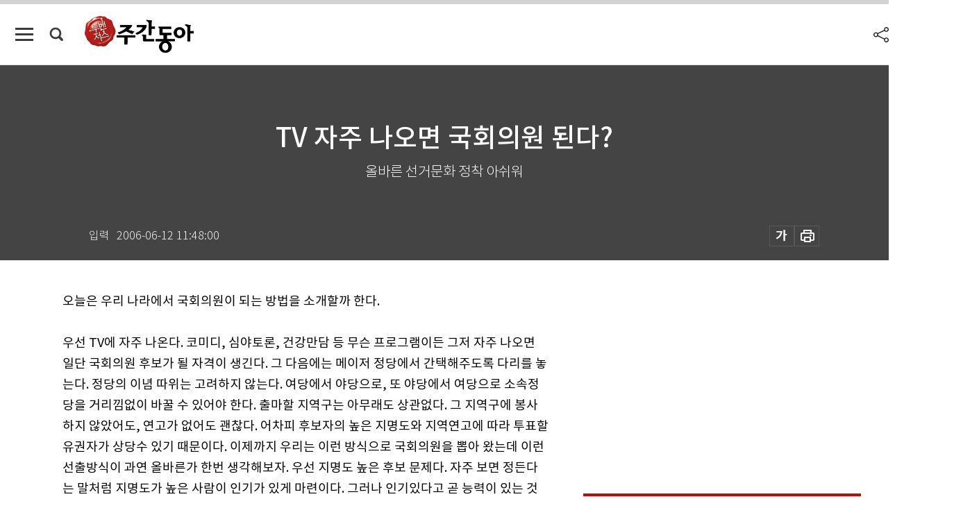

--- FILE ---
content_type: text/html; charset=UTF-8
request_url: https://spintop.donga.com/comment?jsoncallback=jQuery111204093838402972012_1769295045849&m=count&p3=weekly.donga.com&p4=WEEKLY.62402&_=1769295045850
body_size: 224
content:
jQuery111204093838402972012_1769295045849( '0' ); 

--- FILE ---
content_type: text/html; charset=UTF-8
request_url: https://spintop.donga.com/comment?jsoncallback=jQuery111204093838402972012_1769295045851&m=newsinfo&p3=weekly.donga.com&p4=WEEKLY.62402&_=1769295045852
body_size: 299
content:
jQuery111204093838402972012_1769295045851( '{\"HEAD\":{\"STATUS\":\"none\",\"SITE\":\"weekly.donga.com\",\"NEWSID\":\"WEEKLY.62402\"}}' ); 

--- FILE ---
content_type: text/html; charset=utf-8
request_url: https://www.google.com/recaptcha/api2/aframe
body_size: 266
content:
<!DOCTYPE HTML><html><head><meta http-equiv="content-type" content="text/html; charset=UTF-8"></head><body><script nonce="0R4vtda-1u1CGAKMlVvRTA">/** Anti-fraud and anti-abuse applications only. See google.com/recaptcha */ try{var clients={'sodar':'https://pagead2.googlesyndication.com/pagead/sodar?'};window.addEventListener("message",function(a){try{if(a.source===window.parent){var b=JSON.parse(a.data);var c=clients[b['id']];if(c){var d=document.createElement('img');d.src=c+b['params']+'&rc='+(localStorage.getItem("rc::a")?sessionStorage.getItem("rc::b"):"");window.document.body.appendChild(d);sessionStorage.setItem("rc::e",parseInt(sessionStorage.getItem("rc::e")||0)+1);localStorage.setItem("rc::h",'1769295051752');}}}catch(b){}});window.parent.postMessage("_grecaptcha_ready", "*");}catch(b){}</script></body></html>

--- FILE ---
content_type: application/javascript; charset=utf-8
request_url: https://fundingchoicesmessages.google.com/f/AGSKWxVq1e5hVUVoAKn2tdcBQkiQjGvZiMlZi7ZBvNAsBpcM9BjLVglClqcEJumgyMQEkNL9KfjmCdIWFkwZ3m5uA6CJqSB69okzb6vtDiHc9ER91oIMJYnsnIkjVUU3ZBHSqoNDmv5GzowfJQ8pjHnjbS46UDAmxPZ0BHlciCeXspVEL8tHKQ_wWP6tp1mb/_/static/ad-/lbl_ad..adserve2.-banner468x60..mobileads.
body_size: -1290
content:
window['ea650a4c-d04c-4e12-89fa-4ddd55d1edfb'] = true;